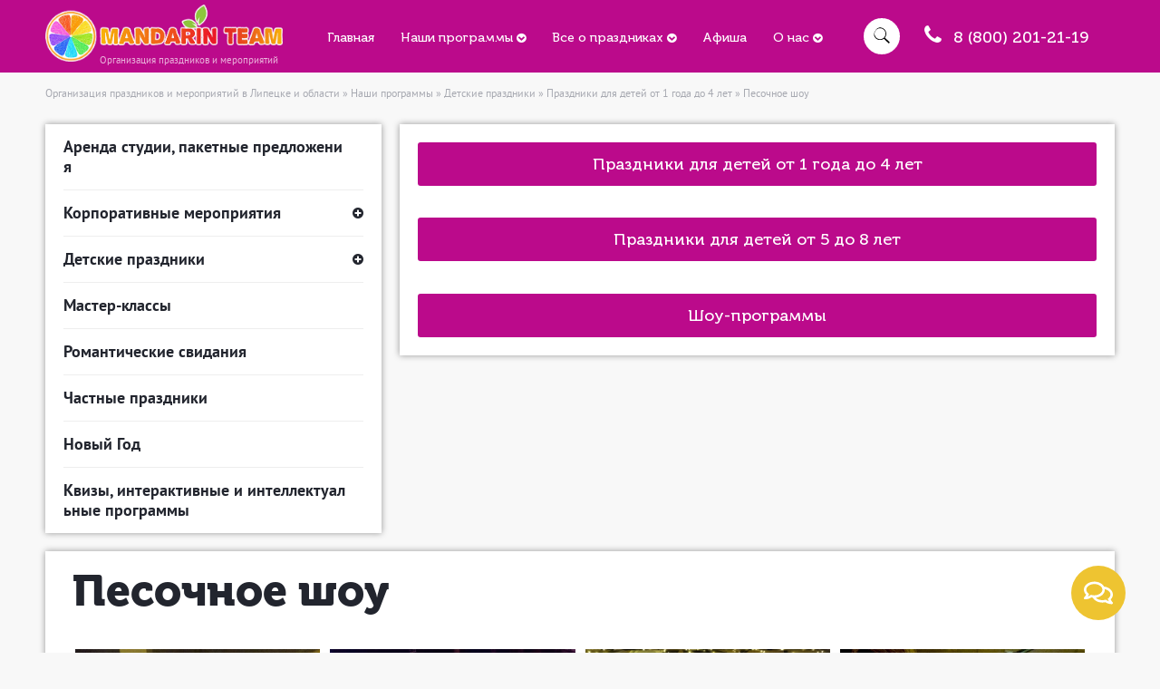

--- FILE ---
content_type: text/html; charset=utf-8
request_url: https://mandarin-team.ru/nashi-programmy/detskie-prazdniki/shou-programmy/109-pesochnoe-shou.html
body_size: 6891
content:
<!DOCTYPE html>
<html lang="ru">
<head>
	<title>Песочное шоу » Организация праздников и мероприятий в Липецке и области</title>
<meta name="charset" content="utf-8">
<meta name="title" content="Песочное шоу » Организация праздников и мероприятий в Липецке и области">
<meta name="description" content="Песочное шоу в Липецке на мероприятие Песочное шоу - это процесс создания картины из песка перед глазами зрителей. Артист показывает невероятные умения и мастерство, создавая неповторимые композиции из песка. С помощью своих рук и щеток он создает образы людей, животных, пейзажи и даже абстрактные">
<meta name="keywords" content="Песочное, детей, картины, песка, помощью, создавать, песочное, искусства, могут, зрителей, которые, Липецке, также, процесс, создания, развлечения, произведения, композиции, невероятные, является">
<link rel="canonical" href="https://mandarin-team.ru/nashi-programmy/detskie-prazdniki/prazdniki-dlja-detej-ot-1-goda-do-4-let/109-pesochnoe-shou.html">
<link rel="alternate" type="application/rss+xml" title="Организация праздников и мероприятий в Липецке и области RSS" href="https://mandarin-team.ru/rss.xml">
<link rel="alternate" type="application/rss+xml" title="Организация праздников и мероприятий в Липецке и области RSS Turbo" href="https://mandarin-team.ru/rssturbo.xml">
<link rel="alternate" type="application/rss+xml" title="Организация праздников и мероприятий в Липецке и области RSS Dzen" href="https://mandarin-team.ru/rssdzen.xml">
<link rel="search" type="application/opensearchdescription+xml" title="Организация праздников и мероприятий в Липецке и области" href="https://mandarin-team.ru/index.php?do=opensearch">
<link rel="preconnect" href="https://mandarin-team.ru/" fetchpriority="high">
<meta property="twitter:title" content="Песочное шоу » Организация праздников и мероприятий в Липецке и области">
<meta property="twitter:url" content="https://mandarin-team.ru/nashi-programmy/detskie-prazdniki/prazdniki-dlja-detej-ot-1-goda-do-4-let/109-pesochnoe-shou.html">
<meta property="twitter:card" content="summary_large_image">
<meta property="twitter:image" content="https://mandarin-team.ru/uploads/posts/2023-05/shou-4.webp">
<meta property="twitter:description" content="Песочное шоу в Липецке на мероприятие Песочное шоу - это процесс создания картины из песка перед глазами зрителей. Артист показывает невероятные умения и мастерство, создавая неповторимые композиции из песка. С помощью своих рук и щеток он создает образы людей, животных, пейзажи и даже абстрактные">
<meta property="og:type" content="article">
<meta property="og:site_name" content="Организация праздников и мероприятий в Липецке и области">
<meta property="og:title" content="Песочное шоу » Организация праздников и мероприятий в Липецке и области">
<meta property="og:url" content="https://mandarin-team.ru/nashi-programmy/detskie-prazdniki/prazdniki-dlja-detej-ot-1-goda-do-4-let/109-pesochnoe-shou.html">
<meta property="og:image" content="https://mandarin-team.ru/uploads/posts/2023-05/shou-4.webp">
<meta property="og:description" content="Песочное шоу в Липецке на мероприятие Песочное шоу - это процесс создания картины из песка перед глазами зрителей. Артист показывает невероятные умения и мастерство, создавая неповторимые композиции из песка. С помощью своих рук и щеток он создает образы людей, животных, пейзажи и даже абстрактные">

<script src="/engine/classes/min/index.php?g=general3&amp;v=3x1mb"></script>
<script src="/engine/classes/min/index.php?f=engine/classes/js/jqueryui3.js,engine/classes/js/dle_js.js&amp;v=3x1mb" defer></script>
<script type="application/ld+json">{"@context":"https://schema.org","@graph":[{"@type":"BreadcrumbList","@context":"https://schema.org/","itemListElement":[{"@type":"ListItem","position":1,"item":{"@id":"https://mandarin-team.ru/","name":"Организация праздников и мероприятий в Липецке и области"}},{"@type":"ListItem","position":2,"item":{"@id":"https://mandarin-team.ru/nashi-programmy/","name":"Наши программы"}},{"@type":"ListItem","position":3,"item":{"@id":"https://mandarin-team.ru/nashi-programmy/detskie-prazdniki/","name":"Детские праздники"}},{"@type":"ListItem","position":4,"item":{"@id":"https://mandarin-team.ru/nashi-programmy/detskie-prazdniki/prazdniki-dlja-detej-ot-1-goda-do-4-let/","name":"Праздники для детей от 1 года до 4 лет"}},{"@type":"ListItem","position":5,"item":{"@id":"https://mandarin-team.ru/nashi-programmy/detskie-prazdniki/prazdniki-dlja-detej-ot-1-goda-do-4-let/109-pesochnoe-shou.html","name":"Песочное шоу"}}]}]}</script>
	<meta name="HandheldFriendly" content="true">
	<meta name="format-detection" content="telephone=no">
	<meta name="viewport" content="width=device-width, initial-scale=1.0, minimum-scale=1.0, maximum-scale=3.0">
	<meta name="apple-mobile-web-app-capable" content="yes">
	<meta name="apple-mobile-web-app-status-bar-style" content="default">
	<link rel="icon" type="image/png" href="/templates/Default/favicons/favicon.png">
	<link rel="apple-touch-icon" href="/templates/Default/favicons/touch-icon-iphone.png">
	<link rel="apple-touch-icon" sizes="152x152" href="/templates/Default/favicons/touch-icon-ipad.png">
	<link rel="apple-touch-icon" sizes="180x180" href="/templates/Default/favicons/touch-icon-iphone-retina.png">
	<link rel="apple-touch-icon" sizes="167x167" href="/templates/Default/favicons/touch-icon-ipad-retina.png">
	<link href="/templates/Default/css/jquery.fancybox.min.css" rel="stylesheet" type="text/css" media="screen" title="stylesheet" charset="utf-8">
	<link href="/templates/Default/css/main.min.css" rel="stylesheet" type="text/css">
	<link href="/templates/Default/css/colors.min.css" rel="stylesheet" type="text/css">
	<link href="/templates/Default/css/widget.min.css?v=3" rel="stylesheet" type="text/css">
	<style>
	form.rightside {
		left: auto;
		right: -15%;
	}
	</style>
</head>

<body>
	<div id="wrapper">
		<header class="header mob_sticky_big">
			<nav class="header__center">
				<a href="/" class="logo">
					<img src="/templates/Default/images/logo.png" />
					
					<br />
   					<span style="opacity:0.7; margin: -15px 0 0 60px; position: absolute; font-size: 11.3px;">Организация праздников и мероприятий</span>
					
				</a>
				<div class="header__unit header__unit_nav">
					<ul class="nav">
						<li class="nav__item"><a href="/">Главная</a></li>
						<li class="nav__item">
							<a href="/nashi-programmy/">Наши программы</a>
							<ul class="nav__popup">
							<li class="nav__item"><a href="https://mandarin-team.ru/nashi-programmy/arenda-studii-paketnye-predlozhenija/">Аренда студии, пакетные предложения</a>
	
		
	
</li><li class="nav__item"><a href="https://mandarin-team.ru/nashi-programmy/korporativnye-meroprijatija/">Корпоративные мероприятия</a>
	
		<ul class="nav__popup"><li class="nav__item"><a href="https://mandarin-team.ru/nashi-programmy/korporativnye-meroprijatija/timbildingi-komandoobrazovanie/">Тимбилдинги / Командообразование</a>
	
		<ul class="nav__popup"><li class="nav__item"><a href="https://mandarin-team.ru/nashi-programmy/korporativnye-meroprijatija/timbildingi-komandoobrazovanie/nastolnye-igry-i-rekvizit-dlja-timbildinga/">Настольные игры и реквизит для тимбилдинга</a>
	
		
	
</li><li class="nav__item"><a href="https://mandarin-team.ru/nashi-programmy/korporativnye-meroprijatija/timbildingi-komandoobrazovanie/sportivnyj-timbilding/">Спортивный тимбилдинг</a>
	
		
	
</li><li class="nav__item"><a href="https://mandarin-team.ru/nashi-programmy/korporativnye-meroprijatija/timbildingi-komandoobrazovanie/intellektualnye-timbildingi/">Интеллектуальные тимбилдинги</a>
	
		
	
</li><li class="nav__item"><a href="https://mandarin-team.ru/nashi-programmy/korporativnye-meroprijatija/timbildingi-komandoobrazovanie/tvorcheskie-timbildingi/">Творческие тимбилдинги</a>
	
		
	
</li><li class="nav__item"><a href="https://mandarin-team.ru/nashi-programmy/korporativnye-meroprijatija/timbildingi-komandoobrazovanie/obuchajuschij-akademicheskij-timbilding/">Обучающий (академический) тимбилдинг</a>
	
		
	
</li><li class="nav__item"><a href="https://mandarin-team.ru/nashi-programmy/korporativnye-meroprijatija/timbildingi-komandoobrazovanie/kvesty-dlja-kompanij/">Квесты для компаний</a>
	
		
	
</li></ul>
	
</li><li class="nav__item"><a href="https://mandarin-team.ru/nashi-programmy/korporativnye-meroprijatija/meroprijatija-dlja-organizacij-i-kompanij/">Мероприятия для организаций и компаний</a>
	
		
	
</li><li class="nav__item"><a href="https://mandarin-team.ru/nashi-programmy/korporativnye-meroprijatija/organizacija-kulturno-massovyh-meroprijatij/">Организация культурно-массовых мероприятий</a>
	
		
	
</li><li class="nav__item"><a href="https://mandarin-team.ru/nashi-programmy/korporativnye-meroprijatija/shou-programmy-i-artisty/">Шоу-программы и артисты</a>
	
		
	
</li></ul>
	
</li><li class="nav__item"><a href="https://mandarin-team.ru/nashi-programmy/detskie-prazdniki/">Детские праздники</a>
	
		<ul class="nav__popup"><li class="nav__item"><a href="https://mandarin-team.ru/nashi-programmy/detskie-prazdniki/prazdniki-dlja-detej-ot-1-goda-do-4-let/">Праздники для детей от 1 года до 4 лет</a>
	
		
	
</li><li class="nav__item"><a href="https://mandarin-team.ru/nashi-programmy/detskie-prazdniki/prazdniki-dlja-detej-ot-5-do-8-let/">Праздники для детей от 5 до 8 лет</a>
	
		
	
</li><li class="nav__item"><a href="https://mandarin-team.ru/nashi-programmy/detskie-prazdniki/prazdniki-dlja-podrostkov/">Праздники для подростков</a>
	
		
	
</li><li class="nav__item"><a href="https://mandarin-team.ru/nashi-programmy/detskie-prazdniki/shou-programmy/">Шоу-программы</a>
	
		
	
</li><li class="nav__item"><a href="https://mandarin-team.ru/nashi-programmy/detskie-prazdniki/kvesty/">Квесты</a>
	
		
	
</li><li class="nav__item"><a href="https://mandarin-team.ru/nashi-programmy/detskie-prazdniki/vypusknye-v-lipecke/">Выпускные в Липецке</a>
	
		
	
</li><li class="nav__item"><a href="https://mandarin-team.ru/nashi-programmy/detskie-prazdniki/tematicheskie-programmy/">Тематические программы / Аниматоры</a>
	
		
	
</li></ul>
	
</li><li class="nav__item"><a href="https://mandarin-team.ru/nashi-programmy/master-klassy/">Мастер-классы</a>
	
		
	
</li><li class="nav__item"><a href="https://mandarin-team.ru/nashi-programmy/romanticheskie-svidanija/">Романтические свидания</a>
	
		
	
</li><li class="nav__item"><a href="https://mandarin-team.ru/nashi-programmy/chastnye-prazdniki/">Частные праздники</a>
	
		
	
</li><li class="nav__item"><a href="https://mandarin-team.ru/nashi-programmy/novyj-god/">Новый Год</a>
	
		
	
</li><li class="nav__item"><a href="https://mandarin-team.ru/nashi-programmy/kvizy-interaktivnye-i-intellektualnye-programmy/">Квизы, интерактивные и интеллектуальные программы</a>
	
		
	
</li>
							</ul>
						</li>
						<li class="nav__item">
							<a href="/vse-o-prazdnikah/">Все о праздниках</a>
							<ul class="nav__popup">
							<li class="nav__item"><a href="https://mandarin-team.ru/vse-o-prazdnikah/kejsy-meroprijatij/">Кейсы мероприятий</a>
	
		
	
</li>
							</ul>
						</li>
                        <li class="nav__item"><a href="/afisha-meroprijatij-v-lipecke/">Афиша</a></li>
						<li class="nav__item">
							<a href="#!">О нас</a>
							<ul class="nav__popup">
								<li class="nav__item"><a href="/nasha-komanda/">Наша команда</a></li>
								<li class="nav__item"><a href="/o-kompanii-mandarin48-i-mandarin-team.html">О компании Mandarin Team</a></li>
							</ul>
						</li>
						
						<form id="q_search" class="rightside" method="post">
						<input id="story" name="story" placeholder="Поиск по сайту..." type="search">
							<img class="fa fa-search" src="/templates/Default/images/search.svg">
							<input type="hidden" name="do" value="search">
							<input type="hidden" name="subaction" value="search">
						</form>
						
					</ul>
				</div>
				<div class="header__unit header__unit_mob">
					<div class="nav-toggle"><i class="fa fa-navicon"></i></div>
				</div>
				
				<div class="header__unit header__unit_contacts">
					<a href="tel:88002012119" rel="nofollow">
						<i class="fa fa-phone" aria-hidden="true" style="font-size: 24px; margin: 0px 10px 0px 10px;"></i>
						<span style="font: 18px/24px MuseoCyrl; color: #fff;">8 (800) 201-21-19</span>
					</a>
				</div>
				
			</nav>
			
		</header>

		

		
		<div class="wrap">
			<div class="wrap__center">
				<div class="breadcrumb"><a href="https://mandarin-team.ru/">Организация праздников и мероприятий в Липецке и области</a> » <a href="https://mandarin-team.ru/nashi-programmy/">Наши программы</a> » <a href="https://mandarin-team.ru/nashi-programmy/detskie-prazdniki/">Детские праздники</a> » <a href="https://mandarin-team.ru/nashi-programmy/detskie-prazdniki/prazdniki-dlja-detej-ot-1-goda-do-4-let/">Праздники для детей от 1 года до 4 лет</a> » Песочное шоу</div>

				
				
				<p></p>
				
				
				<aside class="aside">
					<div class="box">
						<div class="aside-menu-toggle">Навигация<i class="fa fa-chevron-circle-down"></i></div>
						<ul class="aside__menu">
							<li class="aside__menu__item"><a href="https://mandarin-team.ru/nashi-programmy/arenda-studii-paketnye-predlozhenija/">Аренда студии, пакетные предложения </a>
	
		
	
</li><li class="aside__menu__item"><a href="https://mandarin-team.ru/nashi-programmy/korporativnye-meroprijatija/">Корпоративные мероприятия <i class="fa fa-chevron-circle-down"></i></a>
	
		<ul class="aside__menu__popup"><li class="aside__menu__item"><a href="https://mandarin-team.ru/nashi-programmy/korporativnye-meroprijatija/timbildingi-komandoobrazovanie/">Тимбилдинги / Командообразование <i class="fa fa-chevron-circle-down"></i></a>
	
		<ul class="aside__menu__popup"><li class="aside__menu__item"><a href="https://mandarin-team.ru/nashi-programmy/korporativnye-meroprijatija/timbildingi-komandoobrazovanie/nastolnye-igry-i-rekvizit-dlja-timbildinga/">Настольные игры и реквизит для тимбилдинга </a>
	
		
	
</li><li class="aside__menu__item"><a href="https://mandarin-team.ru/nashi-programmy/korporativnye-meroprijatija/timbildingi-komandoobrazovanie/sportivnyj-timbilding/">Спортивный тимбилдинг </a>
	
		
	
</li><li class="aside__menu__item"><a href="https://mandarin-team.ru/nashi-programmy/korporativnye-meroprijatija/timbildingi-komandoobrazovanie/intellektualnye-timbildingi/">Интеллектуальные тимбилдинги </a>
	
		
	
</li><li class="aside__menu__item"><a href="https://mandarin-team.ru/nashi-programmy/korporativnye-meroprijatija/timbildingi-komandoobrazovanie/tvorcheskie-timbildingi/">Творческие тимбилдинги </a>
	
		
	
</li><li class="aside__menu__item"><a href="https://mandarin-team.ru/nashi-programmy/korporativnye-meroprijatija/timbildingi-komandoobrazovanie/obuchajuschij-akademicheskij-timbilding/">Обучающий (академический) тимбилдинг </a>
	
		
	
</li><li class="aside__menu__item"><a href="https://mandarin-team.ru/nashi-programmy/korporativnye-meroprijatija/timbildingi-komandoobrazovanie/kvesty-dlja-kompanij/">Квесты для компаний </a>
	
		
	
</li></ul>
	
</li><li class="aside__menu__item"><a href="https://mandarin-team.ru/nashi-programmy/korporativnye-meroprijatija/meroprijatija-dlja-organizacij-i-kompanij/">Мероприятия для организаций и компаний </a>
	
		
	
</li><li class="aside__menu__item"><a href="https://mandarin-team.ru/nashi-programmy/korporativnye-meroprijatija/organizacija-kulturno-massovyh-meroprijatij/">Организация культурно-массовых мероприятий </a>
	
		
	
</li><li class="aside__menu__item"><a href="https://mandarin-team.ru/nashi-programmy/korporativnye-meroprijatija/shou-programmy-i-artisty/">Шоу-программы и артисты </a>
	
		
	
</li></ul>
	
</li><li class="aside__menu__item"><a href="https://mandarin-team.ru/nashi-programmy/detskie-prazdniki/">Детские праздники <i class="fa fa-chevron-circle-down"></i></a>
	
		<ul class="aside__menu__popup"><li class="aside__menu__item"><a href="https://mandarin-team.ru/nashi-programmy/detskie-prazdniki/prazdniki-dlja-detej-ot-1-goda-do-4-let/">Праздники для детей от 1 года до 4 лет </a>
	
		
	
</li><li class="aside__menu__item"><a href="https://mandarin-team.ru/nashi-programmy/detskie-prazdniki/prazdniki-dlja-detej-ot-5-do-8-let/">Праздники для детей от 5 до 8 лет </a>
	
		
	
</li><li class="aside__menu__item"><a href="https://mandarin-team.ru/nashi-programmy/detskie-prazdniki/prazdniki-dlja-podrostkov/">Праздники для подростков </a>
	
		
	
</li><li class="aside__menu__item"><a href="https://mandarin-team.ru/nashi-programmy/detskie-prazdniki/shou-programmy/">Шоу-программы </a>
	
		
	
</li><li class="aside__menu__item"><a href="https://mandarin-team.ru/nashi-programmy/detskie-prazdniki/kvesty/">Квесты </a>
	
		
	
</li><li class="aside__menu__item"><a href="https://mandarin-team.ru/nashi-programmy/detskie-prazdniki/vypusknye-v-lipecke/">Выпускные в Липецке </a>
	
		
	
</li><li class="aside__menu__item"><a href="https://mandarin-team.ru/nashi-programmy/detskie-prazdniki/tematicheskie-programmy/">Тематические программы / Аниматоры </a>
	
		
	
</li></ul>
	
</li><li class="aside__menu__item"><a href="https://mandarin-team.ru/nashi-programmy/master-klassy/">Мастер-классы </a>
	
		
	
</li><li class="aside__menu__item"><a href="https://mandarin-team.ru/nashi-programmy/romanticheskie-svidanija/">Романтические свидания </a>
	
		
	
</li><li class="aside__menu__item"><a href="https://mandarin-team.ru/nashi-programmy/chastnye-prazdniki/">Частные праздники </a>
	
		
	
</li><li class="aside__menu__item"><a href="https://mandarin-team.ru/nashi-programmy/novyj-god/">Новый Год </a>
	
		
	
</li><li class="aside__menu__item"><a href="https://mandarin-team.ru/nashi-programmy/kvizy-interaktivnye-i-intellektualnye-programmy/">Квизы, интерактивные и интеллектуальные программы </a>
	
		
	
</li>
						</ul>
					</div>
				</aside>
				
				
				
				
					<div class="content text limiter_btn">
		<a href="https://mandarin-team.ru/nashi-programmy/detskie-prazdniki/prazdniki-dlja-detej-ot-1-goda-do-4-let/">Праздники для детей от 1 года до 4 лет</a><a href="https://mandarin-team.ru/nashi-programmy/detskie-prazdniki/prazdniki-dlja-detej-ot-5-do-8-let/">Праздники для детей от 5 до 8 лет</a><a href="https://mandarin-team.ru/nashi-programmy/detskie-prazdniki/shou-programmy/">Шоу-программы</a>
	</div>
	<div style="width: 100%; display: flex"></div>
	<article>
		<div class="content text">
			<h1>Песочное шоу</h1>
			
				<ul class="xfieldimagegallery images"><li><a href="https://mandarin-team.ru/uploads/posts/2023-05/shou-4.webp" rel="prettyPhoto[galleryphotoblock]" data-fancybox="prettyPhoto[galleryphotoblock]"><img src="/uploads/posts/2023-05/thumbs/shou-4.webp" alt=""></a></li><li><a href="https://mandarin-team.ru/uploads/posts/2023-05/shou-18.webp" rel="prettyPhoto[galleryphotoblock]" data-fancybox="prettyPhoto[galleryphotoblock]"><img src="/uploads/posts/2023-05/thumbs/shou-18.webp" alt=""></a></li><li><a href="https://mandarin-team.ru/uploads/posts/2023-05/shou-12.webp" rel="prettyPhoto[galleryphotoblock]" data-fancybox="prettyPhoto[galleryphotoblock]"><img src="/uploads/posts/2023-05/thumbs/shou-12.webp" alt=""></a></li><li><a href="https://mandarin-team.ru/uploads/posts/2023-05/shou-5.webp" rel="prettyPhoto[galleryphotoblock]" data-fancybox="prettyPhoto[galleryphotoblock]"><img src="/uploads/posts/2023-05/thumbs/shou-5.webp" alt=""></a></li><li><a href="https://mandarin-team.ru/uploads/posts/2023-05/shou-9.webp" rel="prettyPhoto[galleryphotoblock]" data-fancybox="prettyPhoto[galleryphotoblock]"><img src="/uploads/posts/2023-05/thumbs/shou-9.webp" alt=""></a></li><li><a href="https://mandarin-team.ru/uploads/posts/2023-05/shou-13.webp" rel="prettyPhoto[galleryphotoblock]" data-fancybox="prettyPhoto[galleryphotoblock]"><img src="/uploads/posts/2023-05/thumbs/shou-13.webp" alt=""></a></li><li><a href="https://mandarin-team.ru/uploads/posts/2023-05/shou-1.webp" rel="prettyPhoto[galleryphotoblock]" data-fancybox="prettyPhoto[galleryphotoblock]"><img src="/uploads/posts/2023-05/thumbs/shou-1.webp" alt=""></a></li><li><a href="https://mandarin-team.ru/uploads/posts/2023-05/shou-7.webp" rel="prettyPhoto[galleryphotoblock]" data-fancybox="prettyPhoto[galleryphotoblock]"><img src="/uploads/posts/2023-05/thumbs/shou-7.webp" alt=""></a></li><li><a href="https://mandarin-team.ru/uploads/posts/2023-05/shou-21.webp" rel="prettyPhoto[galleryphotoblock]" data-fancybox="prettyPhoto[galleryphotoblock]"><img src="/uploads/posts/2023-05/thumbs/shou-21.webp" alt=""></a></li><li><a href="https://mandarin-team.ru/uploads/posts/2023-05/shou-8.webp" rel="prettyPhoto[galleryphotoblock]" data-fancybox="prettyPhoto[galleryphotoblock]"><img src="/uploads/posts/2023-05/thumbs/shou-8.webp" alt=""></a></li><li><a href="https://mandarin-team.ru/uploads/posts/2023-05/shou-10.webp" rel="prettyPhoto[galleryphotoblock]" data-fancybox="prettyPhoto[galleryphotoblock]"><img src="/uploads/posts/2023-05/thumbs/shou-10.webp" alt=""></a></li><li><a href="https://mandarin-team.ru/uploads/posts/2023-05/shou-17.webp" rel="prettyPhoto[galleryphotoblock]" data-fancybox="prettyPhoto[galleryphotoblock]"><img src="/uploads/posts/2023-05/thumbs/shou-17.webp" alt=""></a></li><li><a href="https://mandarin-team.ru/uploads/posts/2023-05/shou-14.webp" rel="prettyPhoto[galleryphotoblock]" data-fancybox="prettyPhoto[galleryphotoblock]"><img src="/uploads/posts/2023-05/thumbs/shou-14.webp" alt=""></a></li><li><a href="https://mandarin-team.ru/uploads/posts/2023-05/shou-15.webp" rel="prettyPhoto[galleryphotoblock]" data-fancybox="prettyPhoto[galleryphotoblock]"><img src="/uploads/posts/2023-05/thumbs/shou-15.webp" alt=""></a></li><li><a href="https://mandarin-team.ru/uploads/posts/2023-05/shou-16.webp" rel="prettyPhoto[galleryphotoblock]" data-fancybox="prettyPhoto[galleryphotoblock]"><img src="/uploads/posts/2023-05/thumbs/shou-16.webp" alt=""></a></li><li><a href="https://mandarin-team.ru/uploads/posts/2023-05/shou-2.webp" rel="prettyPhoto[galleryphotoblock]" data-fancybox="prettyPhoto[galleryphotoblock]"><img src="/uploads/posts/2023-05/thumbs/shou-2.webp" alt=""></a></li><li><a href="https://mandarin-team.ru/uploads/posts/2023-05/shou-3.webp" rel="prettyPhoto[galleryphotoblock]" data-fancybox="prettyPhoto[galleryphotoblock]"><img src="/uploads/posts/2023-05/thumbs/shou-3.webp" alt=""></a></li><li><a href="https://mandarin-team.ru/uploads/posts/2023-05/shou-19.webp" rel="prettyPhoto[galleryphotoblock]" data-fancybox="prettyPhoto[galleryphotoblock]"><img src="/uploads/posts/2023-05/thumbs/shou-19.webp" alt=""></a></li><li><a href="https://mandarin-team.ru/uploads/posts/2023-05/shou-20.webp" rel="prettyPhoto[galleryphotoblock]" data-fancybox="prettyPhoto[galleryphotoblock]"><img src="/uploads/posts/2023-05/thumbs/shou-20.webp" alt=""></a></li><li><a href="https://mandarin-team.ru/uploads/posts/2023-05/shou-22.webp" rel="prettyPhoto[galleryphotoblock]" data-fancybox="prettyPhoto[galleryphotoblock]"><img src="/uploads/posts/2023-05/thumbs/shou-22.webp" alt=""></a></li></ul>
			
			<h2>Песочное шоу в Липецке на мероприятие</h2><br>Песочное шоу - это процесс создания картины из песка перед глазами зрителей. Артист показывает невероятные умения и мастерство, создавая неповторимые композиции из песка. С помощью своих рук и щеток он создает образы людей, животных, пейзажи и даже абстрактные композиции. Вместе с тем, он демонстрирует навыки игры с цветом, светом и тенями, чтобы создать более реалистичные и динамичные произведения искусства.<br> <br>Каждое шоу - это уникальная история, которая рассказывается с помощью песка. Важно отметить, что песочное шоу часто не содержит слов, и используется только музыка и визуальные эффекты.<br><h2>Рисование песком в Липецке</h2><br>Еще одна интересная особенность песочного шоу - это то, что дети также могут участвовать в создании картины. Это придает дополнительную интерактивность и вовлекает гостей в процесс создания искусства.<br> <br>Помимо того, что песочное шоу является уникальным искусством, оно также является универсальным развлечением для любого возраста. Картины из песка могут заинтересовать и развлечь как взрослых, так и детей. Дети обычно очень любят как наблюдать за процессом, так и самостоятельно создавать картины.<br> <br>Песочное шоу - это уникальный вид развлечения для детей. Современные технологии и развлечения для детей переросли в невероятные масштабы. Песочное шоу позволяет детям раскрыть свой творческий потенциал, развивать воображение и просто весело проводить время.<br> <br>Мы проводим песочное шоу для детей с помощью световых планшетов - это гаджеты, которые позволяют рисовать и создавать картины на специальном экране с подсветкой. Благодаря световому освещению дети могут создавать настоящие произведения искусства, которые будут поражать зрителей.
			

			<div class="fullstory-btn">
			
			<a href="#send_form" class="btn" id="price">от 4000 руб.</a>
			<a href="#send_form" class="btn right">Заказать праздник</a>
			

			

			</div>
			
			<div class="box next-prev">
				
				<a href="https://mandarin-team.ru/nashi-programmy/detskie-prazdniki/prazdniki-dlja-detej-ot-1-goda-do-4-let/114-shou-vozdushnyh-sharov.html" class="btn right">&rarr;</a>
			</div>
	
		</div>
	</article>

	<!--
	<div class="rightside">
	[related-news] 
	<div class="block rel_block">
		<h4 class="title"><b>Похожее</b></h4>
		<ul class="relnews">
			{related-news}
		</ul>
	</div>
	[/related-news]
	
	</div>
	-->

	<div class="comments">
		<div class="box">
			
			<div class="com_list">
				<!--dlecomments-->
			</div>
		</div>
		<!--dlenavigationcomments-->
		<!--dleaddcomments-->
	</div>
				
			</div>
		</div>
		

		

		<div class="wrap wrap_order" style="background-image: url(/templates/Default/images/fon_ban_1_9.jpg);" id="send_form">
			<div class="wrap__center successform">
				<h2 class="heading">Заказать меропритятие</h2>
				<form method="POST" enctype="multipart/form-data" action="" class="ajax order" id="ajax_form">
                    <div class="order__item feedback_name">
                        <input type="text" name="name" value="" placeholder="Контактное лицо" class="order__filed" required>
                        <div class="errors error_name" style="display:none"></div>
                    </div>
                    <div class="order__item feedback_form_phonenumber">
                        <input type="tel" name="phonenumber" value="" placeholder="Телефон" class="order__filed" required>
                        <div class="errors error_phonenumber" style="display:none"></div>
                    </div>
						<input name="page_title" id="page_title" type="hidden" />
						<input name="price_form" id="price_form" type="hidden" />
						<input name="link_form" id="link_form" type="hidden" value="https://mandarin-team.ru/nashi-programmy/detskie-prazdniki/shou-programmy/109-pesochnoe-shou.html" />
					<br />
					<button class="order__sub" type="submit" id="btn">Отправить</button>
					<div class="order__info">Отправляя форму, я даю согласие на <a rel="nofollow" href="/agreement.html" target="_blank">обработку персональных данных</a>.</div>
				</form>
			</div>
			<div class="errors error successform" style="display:none">
				<div align="center">
					<b style="font: 900 36px/60px 'MuseoCyrl'">Спасибо за ваше обращение!<br />
					Менеджер с Вами свяжется в течение 15 минут.</b>
				</div>
			</div>
		</div>
		
		

		<div class="footer">
			<div class="footer__center">
				<div class="social">
					<!--<a href="https://www.instagram.com/mandarin48_event/" rel="nofollow" target="_blank" class="social__ins"><i class="fa fa-instagram"></i></a>-->
					<a href="https://vk.com/mandarin48_event" rel="nofollow" target="_blank" class="social__vk"><i class="fa fa-vk"></i></a>
				</div>
				<div class="footer__unit">
					<div class="footer__box">
						<div class="footer__title">Контакты</div>
						<div class="footer__info">
						<p style="margin: 0px;">Телефон: 8 (800) 201-21-19</p>
						<p>WhatsApp: 8 (900) 599 88 98</p></div>
					</div>
					<div class="footer__box">
						<div class="footer__title">Электронная почта</div>
						<div class="footer__info"><p>info@mandarin-team.ru</p></div>
					</div>
					<div class="footer__box">
						<div class="footer__title">Адрес</div>
						<div class="footer__info"><p>г. Липецк, ул. Свиридова, д. 6</p></div>
					</div>
					<div class="footer__copy">
						<p>&copy; 2016 - 2026 г., Мандарин48 &mdash; Организация праздников и мероприятий в Липецке и области</p>
					</div>
				</div>
			</div>
		</div>
	</div>

	<div class="messenger">
		<div title="Чат с менеджером" class="messenger-btn">
			<img src="/templates/Default/images/chat.svg" alt="Чат с менеджером" />
		</div>
		<div id="messenger-links" class="messenger-links">
			<a title="Позвонить" rel="nofollow" href="tel:88002012119"><img src="/templates/Default/images/phone-icon.png" alt="Позвонить" /></a>
			<a title="Whatsapp" rel="nofollow" target="_blank" href="https://wa.me/79005998898"><img src="/templates/Default/images/whatsapp-icon.png" alt="Whatsapp" /></a>
			<a title="Telegram" rel="nofollow" target="_blank" href="http://t.me/Mandarin_Team_RU"><img src="/templates/Default/images/tg-icon.png" alt="Telegram" /></a>
			<a title="Вконтакте" rel="nofollow" target="_blank" href="https://vk.com/im?sel=-155610052"><img src="/templates/Default/images/vk-icon.png" alt="Вконтакте" /></a>
		</div>
	</div>

	<script type="text/javascript" src="/templates/Default/js/jquery.maskedinput.min.js" charset="utf-8"></script>
	<script type="text/javascript" src="/templates/Default/js/jquery.fancybox.min.js" charset="utf-8"></script>
	<script type="text/javascript" src="/templates/Default/js/slick.min.js"></script>
	<script type="text/javascript" src="/templates/Default/js/main.min.js?v=2"></script>

	<!-- Yandex.Metrika counter -->
	<script type="text/javascript" >
	(function(m,e,t,r,i,k,a){m[i]=m[i]||function(){(m[i].a=m[i].a||[]).push(arguments)};
	m[i].l=1*new Date();
	for (var j = 0; j < document.scripts.length; j++) {if (document.scripts[j].src === r) { return; }}
	k=e.createElement(t),a=e.getElementsByTagName(t)[0],k.async=1,k.src=r,a.parentNode.insertBefore(k,a)})
	(window, document, "script", "https://mc.yandex.ru/metrika/tag.js", "ym");

	ym(37146150, "init", {
			clickmap:true,
			trackLinks:true,
			accurateTrackBounce:true,
			webvisor:true
	});
	</script>
	<noscript><div><img src="https://mc.yandex.ru/watch/37146150" style="position:absolute; left:-9999px;" alt="" /></div></noscript>
	<!-- /Yandex.Metrika counter -->

	<!-- Top.Mail.Ru counter -->
	<script type="text/javascript">
	var _tmr = window._tmr || (window._tmr = []);
	_tmr.push({id: "3653970", type: "pageView", start: (new Date()).getTime()});
	(function (d, w, id) {
	if (d.getElementById(id)) return;
	var ts = d.createElement("script"); ts.type = "text/javascript"; ts.async = true; ts.id = id;
	ts.src = "https://top-fwz1.mail.ru/js/code.js";
	var f = function () {var s = d.getElementsByTagName("script")[0]; s.parentNode.insertBefore(ts, s);};
	if (w.opera == "[object Opera]") { d.addEventListener("DOMContentLoaded", f, false); } else { f(); }
	})(document, window, "tmr-code");
	</script>
	<noscript><div><img src="https://top-fwz1.mail.ru/counter?id=3653970;js=na" style="position:absolute;left:-9999px;" alt="Top.Mail.Ru" /></div></noscript>
	<!-- /Top.Mail.Ru counter -->

</body>
</html>

--- FILE ---
content_type: text/css
request_url: https://mandarin-team.ru/templates/Default/css/main.min.css
body_size: 6369
content:
@import url(reset.css);@import url(fontawesome.css);@font-face{font-family:'ptsans';src:url('../fonts/ptsans/ptsans.eot');src:url('../fonts/ptsans/ptsans.eot?#iefix') format('embedded-opentype'),url('../fonts/ptsans/ptsans.woff2') format('woff2'),url('../fonts/ptsans/ptsans.woff') format('woff'),url('../fonts/ptsans/ptsans.ttf') format('truetype');font-weight:400;font-style:normal}@font-face{font-family:'ptsans';src:url('../fonts/ptsans/ptsans_bold.eot');src:url('../fonts/ptsans/ptsans_bold.eot?#iefix') format('embedded-opentype'),url('../fonts/ptsans/ptsans_bold.woff2') format('woff2'),url('../fonts/ptsans/ptsans_bold.woff') format('woff'),url('../fonts/ptsans/ptsans_bold.ttf') format('truetype');font-weight:700;font-style:normal}@font-face{font-family:'MuseoCyrl';src:url('../fonts/museocyrl/MuseoCyrl500.eot');src:url('../fonts/museocyrl/MuseoCyrl500.eot') format('embedded-opentype'),url('../fonts/museocyrl/MuseoCyrl500.woff') format('woff'),url('../fonts/museocyrl/MuseoCyrl500.woff2') format('woff2'),url('../fonts/museocyrl/MuseoCyrl500.ttf') format('truetype'),url('../fonts/museocyrl/MuseoCyrl500.svg#MuseoCyrl-500') format('svg');font-weight:500;font-style:normal}
@font-face{font-family:'MuseoCyrl';src:url('../fonts/museocyrl/MuseoCyrl700.eot');src:url('../fonts/museocyrl/MuseoCyrl700.eot') format('embedded-opentype'),url('../fonts/museocyrl/MuseoCyrl700.woff') format('woff'),url('../fonts/museocyrl/MuseoCyrl700.woff2') format('woff2'),url('../fonts/museocyrl/MuseoCyrl700.ttf') format('truetype'),url('../fonts/museocyrl/MuseoCyrl700.svg#MuseoCyrl-700') format('svg');font-weight:700;font-style:normal}@font-face{font-family:'MuseoCyrl';src:url('../fonts/museocyrl/MuseoCyrl900.eot');src:url('../fonts/museocyrl/MuseoCyrl900.eot') format('embedded-opentype'),url('../fonts/museocyrl/MuseoCyrl900.woff') format('woff'),url('../fonts/museocyrl/MuseoCyrl900.woff2') format('woff2'),url('../fonts/museocyrl/MuseoCyrl900.ttf') format('truetype'),url('../fonts/museocyrl/MuseoCyrl900.svg#MuseoCyrl-900') format('svg');font-weight:900;font-style:normal}html,body{height:100%}body{font:16px/22px 'ptsans',sans-serif;color:#22252e;background:#f8f8f8}#wrapper{position:relative;min-width:320px;min-height:100%}[class*=__center]{position:relative;margin:auto;padding:0 10px;width:1200px}[class*=__center]:before,[class*=__center]:after{content:"";display:block;clear:both}
p,.text ul,.text ol,.text dl{margin:14px 0 24px}.text ul,.text ol,.text dd{padding-left:18px}.text ul{list-style-type:disc}.text ol{list-style-type:decimal}.text li{margin-bottom:9px}h1,h2{margin:28px 0;font-weight:700}h3,.block_header h4,h5,h6{margin:28px 0 15px}h1{font:900 48px/60px 'Museocyrl'}h2{font:900 36px/50px 'Museocyrl'}h3,.block_header{font:900 30px/40px 'Museocyrl'}h5{font:900 24px/30px 'Museocyrl'}h6{font:900 18px/24px 'Museocyrl'}a{color:#ef5843;text-decoration:none}img{max-width:100%}form input[type=checkbox],form input[type=radio]{display:none}form input[type=checkbox]+label,form input[type=radio]+label{display:inline-block;vertical-align:middle;background:url(../img/radio.png) no-repeat 0 40%;cursor:pointer;margin:0 36px 5px 0;padding:4px 0 2px 28px}form input[type=radio]:checked+label{background-image:url(../img/radio_checked.png)}form input[type=checkbox]+label{background:url(../img/checkbox.png) no-repeat 0 40%}form input[type=checkbox]:checked+label{background-image:url(../img/checkbox_checked.png)}
input,textarea{font:16px/20px 'ptsans',sans-serif}input:not([type=submit]):not([type=button]):not([type=image]),textarea{padding:13px 10px;border:1px solid #a7a9b1;width:250px;max-width:100%;color:#2e2e2e;border-radius:3px}textarea{height:176px;resize:none}.infofield{display:block;margin:14px 0 8px;font-weight:700}#wrapper input[disabled]{background:#fff;cursor:default;border-color:#e4e5e7}#wrapper .error_input{background:#ffeff3}::-webkit-input-placeholder{color:#9ca4a7}::-moz-placeholder{color:#9ca4a7}:-moz-placeholder{color:#9ca4a7}:-ms-input-placeholder{color:#9ca4a7}:focus::-webkit-input-placeholder{color:rgba(0,0,0,0)}:focus::-moz-placeholder{color:rgba(0,0,0,0)}:focus:-moz-placeholder{color:rgba(0,0,0,0)}:focus:-ms-input-placeholder{color:rgba(0,0,0,0)}.btn,a.btn,input[type=button],input[type=submit],input[type=reset],.navigation .pages a,.navigation .pages span,.limiter_btn a,button{cursor:pointer;display:inline-block;font:18px/48px 'MuseoCyrl',sans-serif;border:0;padding:0 22px;color:#fff;background-color:#ef5843;text-decoration:none;text-align:center;border-radius:3px}
.navigation .pages span{cursor:default}.btn:hover,input[type=button]:hover,input[type=submit]:hover,input[type=reset]:hover,.navigation .pages a:hover,.limiter_btn a:hover,button:hover{background-color:#e2533f}button[type=submit]{width:192px}.selectbox{position:relative;margin:0 4px;vertical-align:top;cursor:pointer;color:#2e2e2e}.selectbox .select{border:1px solid #ced4d5;padding:6px 25px 5px 9px;line-height:20px;text-shadow:1px 1px #fff;background:#fff}.selectbox .select:active{background:#fcfcfc}.selectbox.focused .select{border:1px solid #8ec63f}.selectbox .select .text{display:block;width:100%;white-space:nowrap;text-overflow:ellipsis;overflow:hidden;font:14px/20px 'ptsans'}.selectbox .trigger{position:absolute;top:0;right:0;width:34px;height:100%}.selectbox .trigger .arrow{position:absolute;top:50%;right:9px;margin-top:-2px;border-left:5px solid transparent;border-right:5px solid transparent;border-top:5px solid #2e2e2e;width:0;height:0;overflow:hidden}.selectbox .dropdown{z-index:9;margin:-1px 0;padding:4px 6px;background:#fff;border:1px solid #ced4d5}
.selectbox .dropdown ul{list-style:none;padding:0;margin:0}.selectbox li{margin:0;border-top:1px solid #ecf0f1;padding:4px 0 3px;font:14px/20px 'ptsans'}.selectbox li:first-child{border-top:0}.selectbox li.sel,.selectbox li.sel:hover{cursor:default;color:#a8afb2}.selectbox li:hover{color:#e31e25}.selectbox li.disabled{color:#aaa}.selectbox li.disabled:hover{background:0 0}.btn,a,input,button,textarea,.nav__item:after,.search-toggle{-webkit-transition:all .3s;-moz-transition:all .3s;-ms-transition:all .3s;-o-transition:all .3s;transition:all .3s}.header{background:#22252e;color:#a7a9b1;font:12px/16px 'ptsans';z-index:9999;width:100%}.main .header{position:absolute;top:0}.header a{color:#a7a9b1}.header__center{display:table;min-height:80px}.header__center>*{display:table-cell;vertical-align:middle;padding-right:20px}.header .header__unit_contacts,.header .header__unit_mob{padding-right:0}.logo{width:282px}.nav{float:left;max-width:700px}.nav__item{position:relative;float:left;margin-left:29px;height:80px}
.nav__item:after{content:'';position:absolute;top:0;left:0;right:0;height:2px;background:#ef5843;opacity:0}.nav__item:hover:after{opacity:1}.nav__item a{padding:33px 0 29px;display:block;font:14px/18px 'MuseoCyrl'}.nav__item:hover>a{color:#fff}.nav__popup{display:none;position:absolute;top:100%;left:0;min-width:300px;background:#ef5843;z-index:1}.nav__popup:before{content:"";position:absolute;width:12px;left:-11px;top:0;bottom:0}.nav__popup .nav__item{height:auto;margin:0;float:none}.nav__popup a{padding:16px 10px;color:#f4bfb9}.nav__popup .nav__item:after{background:#fff;opacity:.2}.nav__popup .nav__popup{left:100%;top:0;background:#e2533f;border-left:1px solid #f1d05a}.nav__item_popup .fa{font:12px fontawesome;display:inline-block;margin-left:4px}.nav__popup .nav__item_popup{padding-right:16px}.nav__popup .nav__item_popup .fa:before{position:absolute;right:11px;top:50%;line-height:12px;margin-top:-6px;content:"\f138"}.search-toggle,.nav-toggle{cursor:pointer;float:left;margin-left:30px;padding:28px 0;font-size:14px;line-height:20px}
.search-toggle:hover{color:#fff}.search-toggle .fa{vertical-align:-6px}.header__contacts{float:right;line-height:14px}.header__unit_mob{display:none}.search{opacity:0;position:absolute;top:0;left:100%;width:700px;height:80px;background:#22252e;padding:17px 20px}#wrapper .search__field{display:block;width:100%;background:#22252e;border-color:#fff;border-radius:3px;color:#fff;font:18px/24px 'ptsans';height:48px;padding:0 50px 0 10px}#wrapper .search__sub{position:absolute;right:17px;top:17px;border:0;background-color:transparent;height:48px;width:40px;text-align:center;color:#a7a9b1;padding:0 13px;font-size:14px}.cover{position:relative}.cover__list{overflow:hidden}.cover__item{position:relative;float:left;padding:0;width:100%;background-position:center 0;-webkit-background-size:cover;background-size:cover;background-repeat:no-repeat;color:#fff;font:18px/24px 'ptsans';display:flex}.cover__center{z-index:1}.cover__item:after{content:"";position:absolute;left:0;top:0;right:0;bottom:0;background:#22252e;opacity:.4}
.cover__title{font:900 72px/60px 'MuseoCyrl';margin:0 0 22px}.cover__txt{position:relative;margin:35px 0 36px}.cover .btn_int:after{content:"\f138";font-family:fontawesome;display:inline-block;margin-left:38px;vertical-align:-2px}.slick-dots{position:absolute;bottom:10px;right:0;left:0;text-align:center}.slick-dots li{display:inline-block}.slick-dots li button{font-size:0;line-height:0;margin:0 2px;width:10px;height:10px;border-radius:50%;padding:0;position:relative;background:#fff}.slick-dots .slick-active button{background-color:#ef5843}.list-dec{margin:29px 0 32px}.list-dec li{position:relative;margin-bottom:14px;margin-left:22px}.list-dec li:after{content:"\f058";font-family:fontawesome;color:#ef5843;position:absolute;left:-22px;font-size:18px;top:0}.wrap{overflow:hidden;padding:10px 0}.prop,.prop_cat{position:relative;margin-right:-20px;margin-bottom:16px}.prop__item{float:left;margin:0 20px 20px 0;padding:0;width:180px;height:auto;background:0 0;text-align:center;color:#22252e;text-align:center;font:900 16px/20px 'MuseoCyrl';opacity:.9}
.prop__item:hover{opacity:1}.prop__item:last-child{margin-right:0}.prop__pic{display:block;text-align:center;line-height:180px;height:180px;margin-bottom:17px}.prop__pic img{vertical-align:middle}.heading{font:900 48px/56px 'MuseoCyrl'}.slick-list{overflow:hidden}.slick-arrow{cursor:pointer;position:absolute;top:-66px;right:20px;background-color:transparent;padding:0;font-size:0;line-height:0;color:#22252e}.slick-arrow:hover{background-color:transparent;color:#ef5843}.slick-arrow:after{content:"";font:28px/30px fontawesome}.slick-next:after{content:"\f138"}.slick-prev{right:51px}.slick-prev:after{content:"\f137"}.wrap_about{position:relative;min-height:360px;padding:12px 0;color:#fff}.wrap_about .wrap__center{z-index:1}.about{font:18px/24px 'ptsans';color:#fff;margin-bottom:20px}.about p{margin-top:0;margin-bottom:24px}.about a:hover{text-decoration:underline}.boxes{position:relative;margin-right:-20px;margin-bottom:26px}.boxes .slick-list{position:relative}
.boxes:after{content:"";display:block;clear:both}.boxes__item{float:left;margin:0 20px 10px 0;padding:25px 22px 15px;width:580px;background:#fff;min-height:186px}.boxes__title{display:block;margin-bottom:10px;font:900 16px/22px 'MuseoCyrl';color:#22252e}.boxes__title:hover{color:#ef5843}.boxes__txt{line-height:22px}.boxes__footer{position:relative;margin-top:32px;font:12px/16px 'MuseoCyrl';color:#adabab}.boxes__footer:after{content:"";position:absolute;top:-20px;width:20px;left:2px;height:2px;background:#ef5843}.boxes__unit{overflow:hidden}.boxes__pic{padding-top:4px;float:left;margin-right:10px}.wrap_partners{background:#fff}.wrap_partners .heading{margin-top:20px}.partners{overflow:hidden;margin:0 -10px 12px;text-align:center;font-size:0;line-height:0}.partners__item{display:inline-block;vertical-align:top;margin:0 10px 15px;width:180px;height:180px;border:1px solid #eee;text-align:center;line-height:168px}.partners__item img{vertical-align:middle}
.wrap_order{color:#fff;position:relative;background:url(../img/order.jpg) no-repeat center top;background-size:cover;text-align:center}.wrap_order:after{content:"";position:absolute;top:0;right:0;bottom:0;left:0;background:#22252e;opacity:.85}.wrap_order .wrap__center{position:relative;z-index:1}.wrap_order .heading{margin:20px 0 31px}.order__unit{margin:0 0 20px;font-size:0;line-height:0;text-align:center;margin-right:-20px}.order__unit:after{content:"";display:inline-block;width:100%}#wrapper .order__item{display:inline-block;margin:0 20px 20px 0;width:calc(100%/3 - 20px);vertical-align:top}#wrapper .order__filed{background-color:transparent;border-color:#fff;color:#fff;width:100%}.order__sub{min-width:192px}.order__info{font:14px/24px 'ptsans';margin:29px 0 19px}.gallery{position:relative;margin-right:-20px;margin-bottom:10px}.gallery__item{float:left;width:279px;margin:0 20px 20px 0;opacity:1;transition:opacity .3s ease}.gallery__item:hover{opacity:.9}
.footer{padding:52px 0 28px;background:#22252e;color:#a7a9b1}.social{float:left;width:298px}.social a{display:inline-block;margin-right:9px;width:37px;font-size:18px;line-height:43px;height:37px;border-radius:50%;text-align:center;color:#fff;background:#ccc}.social .social__ins{background:#6f4e14}.social .social__vk{background:#607e9c}.social .social__fb{background:#46629b}.footer__unit{padding:15px 0 0;overflow:hidden;border-top:1px solid #fff}.footer__box{margin:0 0 20px;padding-right:20px;width:33%;float:left;font:14px/17px 'ptsans'}.footer__title{font:16px/20px 'MuseoCyrl';color:#fff;margin:0 0 14px}.footer__copy{clear:both;font-size:12px}.breadcrumb{margin:7px 0 3px;font:12px/16px 'ptsans';color:#a7a9b1}.breadcrumb a{color:#a7a9b1}.breadcrumb a:hover{color:#22252e}.breadcrumb+h1{margin-top:0}.aside{float:left;width:371px;margin-right:20px}.aside .box{background:#fff;margin-bottom:20px}.aside__menu__item a,.aside-menu-toggle{position:relative;display:block;border-bottom:1px solid #eee;font-weight:900;font-size:18px;color:#22252e;padding:14px 18px 14px 0;word-break:break-all}
.aside__menu>.aside__menu__item:last-child a{border-bottom:none}.aside__menu__item,.aside-menu-toggle{padding-left:20px;padding-right:20px}.aside-menu-toggle{display:none;border-bottom:0;padding-right:40px}.aside__menu__item .fa,.aside-menu-toggle .fa{position:absolute;right:-10px;top:50%;font-size:14px;line-height:50px;padding:0 10px;margin-top:-25px;color:#22252e}.aside-menu-toggle .fa{right:10px;cursor:pointer}#wrapper .aside__menu__item .fa:before,.aside-menu-toggle .fa:before{content:"\f055"}#wrapper .aside__menu__item.active>a .fa:before,.aside-menu-toggle.active .fa:before{content:"\f056"}.aside__menu__popup{display:none;position:relative;top:-5px;background:#fff}.aside__menu__popup .aside__menu__item{margin:0;padding:0 0 0 10px}.aside__menu__popup .aside__menu__item a{font-weight:400;font-size:14px}.aside__menu__item a:hover{color:#ef5843}.content{background:#fff;overflow:hidden;padding:17px 30px 30px;margin-bottom:30px}.content>:first-child:not(p){margin-top:0}
.content h2{margin-bottom:14px}@media (max-width:1200px){[class*=__center]{width:100%}.header__center>*{padding-right:10px}.logo{width:auto}.nav__item{margin-left:26px}.nav__item a{font-size:12px}.boxes:not(.boxes_sl) .boxes__item{width:48%}.social{width:230px}.header .header__unit_contacts{text-align:center;padding:10px 0 15px}}@media (min-width:1024px){.nav__popup{display:none !important}.nav__item:hover>.nav__popup,.aside__menu{display:block !important;overflow:visible !important}.header__unit_nav{display:table-cell !important;overflow:visible !important}}@media (max-width:1023px){[class*=__center]{width:100%;padding-right:20px;padding-left:20px}.header__unit_mob{display:table-cell;text-align:right;white-space:nowrap}.header__unit_mob .search-toggle,.header__unit_mob .nav-toggle{display:inline-block;vertical-align:top;float:none;font-size:24px;padding:20px 0 0}.header .header__unit_contacts{text-align:center;padding:10px 0 15px}.nav-toggle{width:21px}.nav-toggle.active .fa:before{content:"\f00d"}
#wrapper .nav__item_popup .fa.active:before{content:"\f056"}#wrapper .nav__item_popup>a{padding-right:20px}.logo{width:100%;padding:15px 0 0}.header__unit_nav{display:none;position:absolute;z-index:19;top:100%;background:#fff;left:0;right:0;padding-right:0;box-shadow:0 0 20px rgba(0,0,0,.2)}.nav{float:none;max-width:100%}.header__unit_nav .search-toggle{display:none}.nav__item{padding-left:20px;padding-right:20px;margin-left:0;float:none;display:block}.nav__item:after{display:none}.nav__item{height:auto}.nav__item a,.nav__item:hover a{position:relative;display:block;border-bottom:1px solid #eee;font-weight:900;font-size:16px;color:#22252e;padding:16px 0}#wrapper .nav__item_popup .fa{position:absolute;right:-10px;top:50%;font-size:14px;line-height:50px;padding:0 10px;margin-top:-25px}#wrapper .nav__item_popup .fa:before{content:"\f055"}.nav__popup .nav__item_popup .fa:before{position:static;margin-top:0}.nav__popup,.nav__popup .nav__popup{position:static;background-color:transparent}
.nav__popup .nav__item{margin:0;padding:0 0 0 10px}.nav__popup .nav__item a{font-weight:400;font-size:14px}#wrapper .search__sub{font-size:24px;width:52px}.cover__title{font-size:60px}.tablet-hide{display:none}.about{column-count:1}.boxes:not(.boxes_sl) .boxes__item{margin-right:0;width:100%}.boxes:not(.boxes_sl){margin-right:0}.boxes:not(.boxes_sl) .boxes__item{padding-left:10px;padding-right:10px}.social{float:none;margin-bottom:30px;width:100%;text-align:center}.footer__copy{text-align:center}.aside{float:none;width:100%;margin-right:0}.aside__menu{display:none;padding-left:10px}.aside-menu-toggle{display:block}.content{padding-left:10px;padding-right:10px}}@media (max-width:760px){[class*=__center]{padding-left:10px;padding-right:10px}.header .header__unit_contacts{text-align:center;padding:10px 0 15px}.search_result_num{margin-bottom:20px}.search-toggle{margin-left:0}.nav-toggle{margin-left:20px}.cover__item{font-size:14px;line-height:normal;padding:70px 0}.cover__item b{font-size:18px}
.cover__title{font-size:24px;line-height:40px}.heading{font-size:38px;line-height:46px;text-align:center}.wrap_partners .wrap__center{padding-left:10px;padding-right:10px}.partners{margin-right:-7px;margin-left:-7px}.partners__item{width:140px;height:140px;margin-right:7px;margin-left:7px;line-height:130px;padding:0 10px}.order__unit{margin-right:0}#wrapper .order__item,#wrapper .order__filed{width:100%}#wrapper .order__item{display:block}.wrap_order .heading{margin-bottom:16px}.footer__box{float:none;margin-bottom:14px;width:100%;text-align:center}.footer__copy{margin-top:20px}.photo_first_page .photo_cat,.photo_list .photo_item,.photo_list .photo_cat{width:100%;margin:0}.wrap{padding:0}.allphotogallery{text-align:center}ul.xfieldimagegallery{grid-template-columns:repeat(2,1fr) !important}}@media (max-width:420px){.prop .slick-list,.prop_cat .slick-list{position:relative;width:200px;margin:auto}.wrap{padding:0}.wrap_order{padding:20px 0}.wrap_about{padding:20px 0}.gallery .slick-list{margin:0 auto;width:300px}
.gallery{margin-bottom:33px}}.clauses_all_img>a,.news_all_img>a{display:inline-block;height:120px;overflow:hidden;width:180px;margin-right:10px}.clauses_all_img>a>img,.news_all_img>a>img{width:100%;height:auto}.previous_next_links:before,.previous_next_links:after{display:table;content:" "}.previous_next_links:after{clear:both}.previous_next_links{height:auto}.show_all{text-align:center}[class$=_list] .block:before,[class$=_list] .block:after{display:table;content:" "}[class$=_list] .block:after{clear:both}[class$=_list] .block,.reviews .block-row{margin-bottom:20px}[class$=_list] .block-row-img{float:left;margin-right:15px;width:120px;overflow:hidden}[class$=_list] .block-row-img img{width:100%;height:auto}[class$=_list] .block-text{float:left;width:80%}[class$=_list] .block h4{margin:0 0 10px}.wrap_order .error_message{position:static;color:#fff;box-shadow:none;opacity:1;background:0 0;line-height:1em;padding-left:0;font-size:12px}.header__contacts p{margin:0}
form.ajax input[type=submit]{margin-top:20px;margin-bottom:20px}.cover__title{margin-bottom:0}.cover__title .wrap{background-color:#bb0a8b;padding:0 6px;color:#fff}.cover__txt{margin-top:12px}.cover__txt .wrap{background-color:#eec431;color:#fff;padding:6px 12px;display:inline-block}.footer__info,.footer__copy{opacity:.7}.block.captcha{margin-top:12px}.block.captcha>*{display:inline-block;vertical-align:middle}.nav__popup .nav__item_popup{padding-right:0}.nav__popup .nav__item_popup>a{padding-right:16px}.btn.right{float:right}.prop_cat{margin-top:40px !important}.prop_cat .slick-arrow{top:-40px !important}@media (min-width:900px){.articles-grid{display:grid;grid-template-columns:1fr 1fr;grid-gap:20px}.mob_sticky_big{position:sticky;top:0}}@media (max-width:900px){.shortstory{margin-bottom:30px !important}.about p,.about_heading{padding:0 20px}.shortstory.main_block h2{font:900 26px/26px 'Museocyrl' !important;min-height:0 !important}.not_main .shortstory.main_block h2{min-height:0 !important}
.shortstory h2{min-height:0 !important}.gallery{grid-template-columns:repeat(2,1fr) !important}input#story{background-color:#fff !important}.rightside{margin-left:0 !important;margin:auto !important;float:none !important}form.rightside{top:0 !important;left:0 !important;width:95% !important}.rightside:hover{width:100%;cursor:pointer}.rightside input{width:100% !important;display:block !important}#searchsuggestions{width:100% !important}}@media (max-width:480px){.navigation{width:100% !important}.navigation .pages a,.navigation .pages span{padding:0 10px !important}.limiter_btn a{font-size:14px !important}}@media (max-width:380px){.btn,a.btn,input[type=button],input[type=submit],input[type=reset],.navigation .pages a,.navigation .pages span,.limiter_btn a,button{font:12px/48px 'MuseoCyrl',sans-serif}}.navigation .pages a,.navigation .pages span{margin-bottom:10px}.navigation{width:200%}section:not(.navigation){display:none}.shortstory{box-shadow:0px 0px 7px rgba(0,0,0,.4);margin-bottom:0}
.shortstory:hover{background:#f6f6f6}.shortstory h2{display:grid;align-items:center;min-height:180px;margin-top:0;text-align:center}.shortstory-text{margin:10px 0 20px;height:150px;display:grid;align-items:center;overflow:hidden}.shortstory-images{display:grid;grid-template-columns:repeat(3,1fr);grid-gap:5px}.shortstory-images img:hover{box-shadow:0px 0px 7px rgba(0,0,0,.4)}.shortstory.main_block h2{font:900 20px/26px 'Museocyrl';min-height:60px}.not_main{margin-bottom:30px}.not_main .shortstory.main_block h2{min-height:80px}.limiter_btn{min-height:255px;display:grid;align-items:center;padding:10px}.limiter_btn a{margin:15px 10px 0}.animated_header{visibility:hidden;opacity:0;transition:visibility .25s,opacity .25s linear}.deanimated_header{visibility:visible;opacity:1;transition:visibility .5s,opacity .5s linear}.errors{margin:10px 5px 10px;text-align:left}.aside .box,.content,.prop__item{box-shadow:0px 0px 7px rgba(0,0,0,.4)}.prop__item{min-height:290px;overflow:hidden}.messenger{display:block;position:fixed;right:3%;bottom:5%;width:300px;height:60px;z-index:9}
.messenger-btn{padding:14px;display:block;width:60px;height:60px;border-radius:60px;background-color:#eec431;position:absolute;right:0;top:0;cursor:pointer;z-index:2}.messenger-btn:hover{background-color:#000}.messenger-btn img{width:32px;height:32px}.messenger-links{position:absolute;right:70px;top:0;width:300px;transform:scale(0);transform-origin:100% 50%;-webkit-transition:all .3s;-o-transition:all .3s;transition:all .3s;z-index:0}.messenger-links.show{transform:scale(1)}.messenger-links a{width:60px;margin-left:10px}.messenger-links img{max-width:60px;-webkit-transition:all .3s;-o-transition:all .3s;transition:all .3s}.messenger-links a:hover img{transform:scale(1.1);text-decoration:none}#searchsuggestions{z-index:2200;width:300px;border-radius:2px;background:#fff;box-shadow:0 8px 40px -10px rgba(0,0,0,.3);border:1px solid #ddd;border-color:rgba(0,0,0,.2);background-clip:padding-box;font-size:.9em;-moz-box-sizing:border-box;-webkit-box-sizing:border-box;box-sizing:border-box}#searchsuggestions a,#searchsuggestions span.notfound{padding:15px 25px;display:block;text-decoration:none;border-bottom:1px solid #e5e5e5}
#searchsuggestions a{color:inherit}#searchsuggestions a:hover{background-color:#f7f7f7}#searchsuggestions a span{display:block;cursor:pointer}#searchsuggestions span.searchheading{display:block;font-weight:700;margin-bottom:.2em}#searchsuggestions span.seperator{display:block}#searchsuggestions span.seperator a{padding:10px 0;text-align:center;border:0 none;background-color:transparent;color:#919191}#searchsuggestions span.notfound{padding:15px 25px;display:block}#searchsuggestions .break{display:none}.rightside{float:right;width:300px;padding:0 25px;margin-left:-350px;position:relative}form.rightside{position:relative;top:20px;left:35%;transition:all 1s;width:40px;height:40px;background:#fff;box-sizing:border-box;border-radius:25px !important;border:4px solid #fff;padding:5px}.rightside input{position:absolute;top:0;left:0;width:100%;height:32.5px;line-height:30px;outline:0;border:0;display:none;font-size:1em;border-radius:20px !important;padding:0 20px}.rightside .fa{box-sizing:border-box;padding:5px;width:30px;height:32px;position:absolute;top:0;right:0;border-radius:50% !important;color:#07051a;text-align:center;font-size:1.2em;transition:all 1s}
.rightside:hover{width:200px;cursor:pointer}.rightside:hover input{display:block}.limiter{max-height:255px;overflow:hidden;position:relative}.limiter .bottom{position:absolute;bottom:0;background:linear-gradient(to bottom,rgb(255 217 29/0%),#ff 85%);width:100%;height:60px;opacity:1;transition:.3s}[data-more-checker^=read-more]{opacity:0;position:absolute}[data-more-checker^=read-more]:checked~.limiter{max-height:none}[data-more-checker^=read-more]:checked~.limiter .bottom{opacity:0;transition:.3s}[data-more-checker^=read-more]~.limiter .read-more-button:before{content:"Подробнее"}[data-more-checker^=read-more]:checked~.limiter .read-more-button:before{display:inline-block;content:"Свернуть"}[data-more-checker^=read-more]:checked~.limiter .read-more-button{padding:0}.read-more-button{position:absolute;bottom:0;z-index:9;left:0;cursor:pointer;color:#fff;padding:15px;background:#fe9b0f;width:100%;text-align:center}.read-more-button:hover{opacity:.9}.grid_search :first-child{grid-column:1/-1}
ul.xfieldimagegallery{display:grid;grid-template-columns:repeat(4,1fr);grid-gap:5px;padding:0}.xfieldimagegallery li{list-style:none;margin:0;padding:0;display:inline-block}.xfieldimagegallery li img{border:3px solid #fff}.xfieldimagegallery li img:hover{box-shadow:0px 0px 7px rgba(0,0,0,.4)}.fullstory-btn{margin:20px 0 10px}.gallery{display:grid;grid-template-columns:repeat(4,1fr);grid-gap:5px;margin:0}.gallery__item{width:100% !important;margin:0}.searchtable{margin-bottom:20px}.allphotogallery{position:absolute;margin-top:-30px;width:100%}.mandarin-team-short{display:block !important;grid-template-columns:auto !important;text-align:center !important}.mandarin-team-full ul.xfieldimagegallery{display:block !important;float:left !important;margin:0 10px 0 0 !important} .mandarin_partners{text-align:center;max-width:1200px;margin:auto}.mandarin_partners h2{margin-bottom:10px}.mandarin_partners p{margin-bottom:20px}.mandarin_partners .row{display:flex;flex-wrap:wrap;justify-content:center;gap:20px}.mandarin_partners .row img{flex:1 1 calc(25% - 20px);max-width:calc(25% - 20px);box-sizing:border-box}@media (max-width:768px){.mandarin_partners .row img{flex:1 1 calc(50% - 20px);max-width:calc(50% - 20px)}}

--- FILE ---
content_type: text/css
request_url: https://mandarin-team.ru/templates/Default/css/colors.min.css
body_size: 833
content:
body{color:#22252e;background-color:#f8f8f8}a{color:#e0b020}a:hover{color:#eec431}input:not([type=submit]):not([type=button]):not([type=image]),textarea{border-color:#a7a9b1;color:#2e2e2e}#wrapper input[disabled]{background-color:#fff;border-color:#e4e5e7}.btn,a.btn,input[type=button],input[type=submit],input[type=reset],.navigation .pages a,.limiter_btn a,button{color:#fff;background-color:#bb0a8b}.navigation .pages span{color:#fff;background-color:#eec431}.btn:hover,input[type=button]:hover,input[type=submit]:hover,input[type=reset]:hover,.navigation .pages a:hover,.limiter_btn a:hover,button:hover{background-color:#eec431}.header{background-color:#bb0a8b;color:#fff}.main .header{background-color:#bb0a8b;color:#fff}.header a{color:#fff}.nav__item:after{background-color:#eec431}.nav__item:hover>a{color:#eec431}.nav__popup{background-color:#eec431;z-index:99}.nav__popup a{color:#fff}.nav__popup .nav__item:hover>a{color:#fff}.nav__popup a:hover{color:#fff}.nav__popup .nav__item:after{background-color:#fff}
.nav__popup .nav__item:hover{background-color:#eec431}.nav__popup .nav__popup{background-color:#eec431}.search-toggle:hover{color:#eec431}.search{background-color:#000}#wrapper .search__field{background-color:#000;border-color:#fff;color:#fff}#wrapper .search__sub{background-color:transparent;color:#a7a9b1}.cover__item{color:#fff}.cover__item:after{background-color:transparent}.slick-dots li button{background-color:#fff}.slick-dots .slick-active button{background-color:#bb0a8b}.list-dec li:after{color:#fff}.prop__item{background-color:transparent;color:#22252e}.slick-arrow{background-color:transparent;color:#22252e}.slick-arrow:hover{background-color:transparent;color:#eec431}.wrap_about{color:#fff;background-color:#bb0a8b}.about{color:#fff}.boxes__item{background-color:#fff}.boxes__title{color:#22252e}.boxes__title:hover{color:#eec431}.boxes__footer{color:#adabab}.boxes__footer:after{background-color:#eec431}.wrap_partners{background-color:#fff}.partners__item{border-color:#eee}.wrap_order{color:#fff;background-color:#000}
.wrap_order:after{background-color:transparent}#wrapper .order__filed{background-color:transparent;border-color:#fff;color:#fff}.footer{background-color:#bb0a8b;color:#fff}.social a{color:#bb0a8b;background-color:#fff}.social .social__ins{background-color:#fff}.social .social__vk{background-color:#fff}.social .social__fb{background-color:#fff}.footer__title{color:#fff}.breadcrumb{color:#a7a9b1}.breadcrumb a{color:#a7a9b1}.breadcrumb a:hover{color:#22252e}.aside .box{background-color:#fff}.aside__menu__item a,.aside-menu-toggle{color:#22252e}.aside__menu__item .fa,.aside-menu-toggle .fa{color:#22252e}.aside__menu__popup{background-color:#fff}.aside__menu__item a:hover{color:#eec431}.content{background-color:#fff}@media (max-width:1023px){.header__unit_nav{background-color:#fff;box-shadow:0 0 20px rgba(0,0,0,.2)}.nav__item a,.nav__item:hover a{color:#22252e}.nav__popup,.nav__popup .nav__popup,.nav__popup .nav__item:hover{background-color:transparent;border-left:none}.nav__popup a,.nav__popup .nav__item:hover>a{color:#22252e}
}.cover__title .wrap{background-color:transparent;color:#fff}.cover__txt .wrap{background-color:#eec431;color:#fff}

--- FILE ---
content_type: text/css
request_url: https://mandarin-team.ru/templates/Default/css/widget.min.css?v=3
body_size: 439
content:
@media (max-width:480px){#sw-app-14c79a0f9f1e798e0801ef2ca76fac2b .sw-reviews-more,#sw-app-2146f722d9fb3f7bdd8538b855ee9ce3 .sw-reviews-more,#sw-app-249da17511688ddaab12b94ef335b62b .sw-reviews-more,#sw-app-2e4b37feb2185228c7bbf377597d01dd .sw-reviews-more,#sw-app-3494a7d7d0d40429310d5ce2aac2f1b8 .sw-reviews-more,#sw-app-62a84cc0117e9404d322573b42d7038d .sw-reviews-more,#sw-app-86897cd4d3a36de0f60f741f331c2c05 .sw-reviews-more,#sw-app-b34ca75c8b7b5afa07c6c878f2a092bf .sw-reviews-more{margin-bottom:50px!important;left:25%!important}}#sw-app-14c79a0f9f1e798e0801ef2ca76fac2b .sw-review-list,#sw-app-2146f722d9fb3f7bdd8538b855ee9ce3 .sw-review-list,#sw-app-249da17511688ddaab12b94ef335b62b .sw-review-list,#sw-app-2e4b37feb2185228c7bbf377597d01dd .sw-review-list,#sw-app-3494a7d7d0d40429310d5ce2aac2f1b8 .sw-review-list,#sw-app-62a84cc0117e9404d322573b42d7038d .sw-review-list,#sw-app-86897cd4d3a36de0f60f741f331c2c05 .sw-review-list,#sw-app-b34ca75c8b7b5afa07c6c878f2a092bf .sw-review-list{display:block!important}#sw-app-14c79a0f9f1e798e0801ef2ca76fac2b .sw-review-bottom,#sw-app-2146f722d9fb3f7bdd8538b855ee9ce3 .sw-review-bottom,#sw-app-249da17511688ddaab12b94ef335b62b .sw-review-bottom,#sw-app-2e4b37feb2185228c7bbf377597d01dd .sw-review-bottom,#sw-app-3494a7d7d0d40429310d5ce2aac2f1b8 .sw-review-bottom,#sw-app-62a84cc0117e9404d322573b42d7038d .sw-review-bottom,#sw-app-86897cd4d3a36de0f60f741f331c2c05 .sw-review-bottom,#sw-app-b34ca75c8b7b5afa07c6c878f2a092bf .sw-review-bottom{padding-top:60px!important;height:50px!important;margin-bottom:-10px!important}#sw-app-14c79a0f9f1e798e0801ef2ca76fac2b .sw-reviews-more,#sw-app-2146f722d9fb3f7bdd8538b855ee9ce3 .sw-reviews-more,#sw-app-249da17511688ddaab12b94ef335b62b .sw-reviews-more,#sw-app-2e4b37feb2185228c7bbf377597d01dd .sw-reviews-more,#sw-app-3494a7d7d0d40429310d5ce2aac2f1b8 .sw-reviews-more,#sw-app-62a84cc0117e9404d322573b42d7038d .sw-reviews-more,#sw-app-86897cd4d3a36de0f60f741f331c2c05 .sw-reviews-more,#sw-app-b34ca75c8b7b5afa07c6c878f2a092bf .sw-reviews-more{margin-top:0!important}

--- FILE ---
content_type: application/javascript; charset=utf-8
request_url: https://mandarin-team.ru/templates/Default/js/main.min.js?v=2
body_size: 2397
content:
!function(e){e.fn.selectbox=function(){e(this).each(function(){function t(){var t=s.find("option"),o=t.filter(":selected"),l=t.filter(":first").text();o.length&&(l=o.text());var n="";for(i=0;i<t.length;i++){var a="";t.eq(i).is(":selected")&&(a=' class="selected sel"'),t.eq(i).is(":disabled")&&(a=' class="disabled"'),n+="<li"+a+">"+t.eq(i).text()+"</li>"}var r=e('<div class="selectbox" style="display:inline-block;position:relative"><div class="select" style="float:left;position:relative;"><div class="text">'+l+'</div><b class="trigger"><i class="arrow"></i></b></div><div class="dropdown" style="position:absolute;overflow:auto;overflow-x:hidden;list-style:none"><ul>'+n+"</ul></div></div>");s.before(r).css({position:"absolute",top:-9999});var c=r.find("div.select"),d=r.find("div.text"),h=r.find("div.dropdown"),u=h.find("li"),f=r.outerHeight();"auto"==h.css("left")&&h.css({left:0}),"auto"==h.css("top")&&h.css({top:f});var p=u.outerHeight(),g=f;c.width(h.find("ul").outerWidth()),h.outerWidth(c.outerWidth()),h.hide(),c.click(function(){var t=r.offset().top,s=e(window).height()-f-(t-e(window).scrollTop());return 0>s||6*p>s?(h.height("auto").css({top:"auto",bottom:g}),h.outerHeight()>t-e(window).scrollTop()-20&&h.height(Math.floor((t-e(window).scrollTop()-20)/p)*p)):s>6*p&&(h.height("auto").css({bottom:"auto",top:g}),h.outerHeight()>s-20&&h.height(Math.floor((s-20)/p)*p)),h.is(":hidden")?(e("div.dropdown:visible").hide(),h.show()):h.hide(),!1}),u.hover(function(){e(this).siblings().removeClass("selected")});var _=u.filter(".selected").text();u.filter(":not(.disabled)").click(function(){var o=e(this).text();_!=o&&(e(this).addClass("selected sel").siblings().removeClass("selected sel"),t.prop("selected",!1).eq(e(this).index()).prop("selected",!0),_=o,d.text(o),s.change()),h.hide()}),h.mouseout(function(){h.find("li.sel").addClass("selected")}),s.focus(function(){e("span.selectbox").removeClass("focused"),r.addClass("focused")}).keyup(function(){d.text(t.filter(":selected").text()),u.removeClass("selected sel").eq(t.filter(":selected").index()).addClass("selected sel")}),e(document).on("click",function(t){e(t.target).parents().hasClass("selectbox")||(h.hide().find("li.sel").addClass("selected"),r.removeClass("focused"))})}var s=e(this);s.prev("span.selectbox").length<1&&(t(),s.on("refresh",function(){s.prev().remove(),t()}))})}}(jQuery);var block_show=null;function scrollTracking(){var e=$(window).scrollTop(),t=$(window).height(),s=$(".mob_sticky_big").offset().top,o=$(".mob_sticky_big").outerHeight();e+t>=s&&e+t-2*o<=s+(t-o)?(null!=block_show&&0!=block_show||(console.log("Блок active в области видимости"),$(".mob_sticky").addClass("animated_header").removeClass("deanimated_header")),block_show=!0):(null!=block_show&&1!=block_show||(console.log("Блок active скрыт"),$(".mob_sticky").removeClass("animated_header").addClass("deanimated_header")),block_show=!1)}function getCookie(e){var t=document.cookie,s=e+"=",o=t.indexOf("; "+s);if(-1==o){if(0!=(o=t.indexOf(s)))return null}else{o+=2;var i=document.cookie.indexOf(";",o);-1==i&&(i=t.length)}return decodeURI(t.substring(o+s.length,i))}function sendAjaxForm(e,t,s){$.ajax({url:"/send_form.php",type:"POST",dataType:"html",data:$("#"+t).serialize(),success:function(e){result=$.parseJSON(e),""==result.name?$(".error_name").addClass("error_message").html("Пожалуйста, заполните обязательное поле «Контактное лицо».").show():$(".error_name").hide(),""==result.phonenumber?$(".error_phonenumber").addClass("error_message").html("Пожалуйста, заполните обязательное поле «Телефон».").show():$(".error_phonenumber").hide(),""!=result.name&&""!=result.phonenumber&&$(".successform").toggle()},error:function(e){$(".error_message").html("Ошибка. Данные не отправлены.")}})}$(window).scroll(function(){scrollTracking()}),$(document).ready(function(){scrollTracking()}),$("#btn").click(function(){return sendAjaxForm("result_form","ajax_form","send_form.php"),!1}),null!=getCookie("successform")&&$(".successform").toggle(),$("#page_title").val($("h1").text()),$("#price_form").val($("#price").text()),$("input[type=tel]").mask("8 (999) 999-99-99"),$(function(){$("select:not([multiple])").selectbox(),$(".nav__popup").each(function(){$(this).closest(".nav__item").addClass("nav__item_popup").find("> a").append('<i class="fa fa-chevron-circle-down">')}),$(".nav-toggle").click(function(){$(this).toggleClass("active"),$(".header__unit_nav").stop().slideToggle("fast")}),$(".nav__item_popup .fa").click(function(e){e.stopPropagation(),e.preventDefault();var t=$(this);t.toggleClass("active"),t.closest(".nav__item").find(" > .nav__popup").stop().slideToggle("fast")}),$(".search-toggle").click(function(e){if(e.stopPropagation(),$(window).width()<1023)var t="100%",s=0;else t=$(".nav").outerWidth()+90+"px",s=Math.round($(".header__unit_nav").offset().left)-20;$(".header .search").animate({width:t,left:s,opacity:1},"fast")}),$(".header .search").click(function(e){e.stopPropagation()}),$.fn.slick&&($(".cover__item").css({height:$(window).height(),"padding-top":$(".header").height()}),$(".cover__list").slick({arrows:!1,dots:!0,autoplay:!0,autoplaySpeed:5e3}),$(".prop").slick({slidesToShow:6,slidesToScroll:1,responsive:[{breakpoint:1200,settings:{slidesToShow:5}},{breakpoint:1023,settings:{slidesToShow:4}},{breakpoint:766,settings:{slidesToShow:3}},{breakpoint:600,settings:{slidesToShow:2}},{breakpoint:420,settings:{slidesToShow:1}}]}),$(".boxes_sl").slick({slidesToShow:2,slidesToScroll:1,responsive:[{breakpoint:1023,settings:{slidesToShow:1}}]}),$(".prop_cat").slick({slidesToShow:6})),$(".aside__menu__item .fa").click(function(e){e.stopPropagation(),e.preventDefault(),$(this).closest(".aside__menu__item").toggleClass("active").find(" > .aside__menu__popup").stop().slideToggle("fast")}),$(".aside-menu-toggle").click(function(e){$(this).toggleClass("active"),$(this).closest(".box").find(".aside__menu").slideToggle("fast")})}),$(document).click(function(){$(".header .search").animate({left:"100%",opacity:0},"fast")}),$(window).resize(function(){$(window).width()>1023&&$(".header .search").animate({left:"100%",opacity:0},"fast")}),$(".messenger-btn").on("click",function(){$(".messenger-links").toggleClass("show")});

--- FILE ---
content_type: image/svg+xml
request_url: https://mandarin-team.ru/templates/Default/images/search.svg
body_size: 732
content:
<svg
  aria-label=" Open search"
  version="1.1"
  xmlns="http://www.w3.org/2000/svg"
  x="0px"
  y="0px"
  viewBox="0 0 1000 1000"
>
  <g>
    <g transform="translate(0.000000,511.000000) scale(0.100000,-0.100000)">
      <path d="M2938.3,4902.9c-695.8-127.9-1281.5-429.7-1793.1-928.5c-532-519.3-849.2-1105-997.6-1849.4c-69.1-337.7-61.4-961.8,12.8-1309.7c145.8-690.6,442.5-1240.6,949-1749.6c503.9-506.5,1061.5-805.7,1793.1-961.8c299.3-61.4,972-61.4,1284.1,0c447.6,89.5,920.9,283.9,1284.1,524.4l150.9,102.3l156-143.2c87-81.9,897.8-836.4,1800.8-1680.6c902.9-844.1,1678-1555.2,1724-1580.8c322.3-176.5,703.4,158.6,570.4,503.9c-35.8,94.6-314.6,365.8-1844.2,1793.1C6435-888.3,6227.8-688.7,6255.9-650.4c342.7,463,524.4,836.5,652.3,1340.4c87,350.4,110,1007.8,48.6,1371c-127.9,739.2-437.4,1342.9-961.8,1869.8c-491.1,493.7-1059,805.7-1739.4,956.7C3956.3,4954,3258,4961.7,2938.3,4902.9z M4114.9,4478.3c1146-220,2084.7-1094.8,2363.5-2210c145.8-573,133-1122.9-38.4-1665.2C6102.4-476.4,5179-1289.9,4079.1-1481.7c-317.2-56.3-821.1-48.6-1135.7,15.4C1720.7-1220.8,771.7-238.5,554.3,999.5c-58.8,337.6-35.8,915.7,51.2,1240.6c232.8,892.7,833.9,1616.6,1667.8,2010.5c258.3,122.8,621.6,227.7,910.6,266C3426.8,4544.8,3854,4529.4,4114.9,4478.3z"/>
    </g>
  </g>
</svg>
